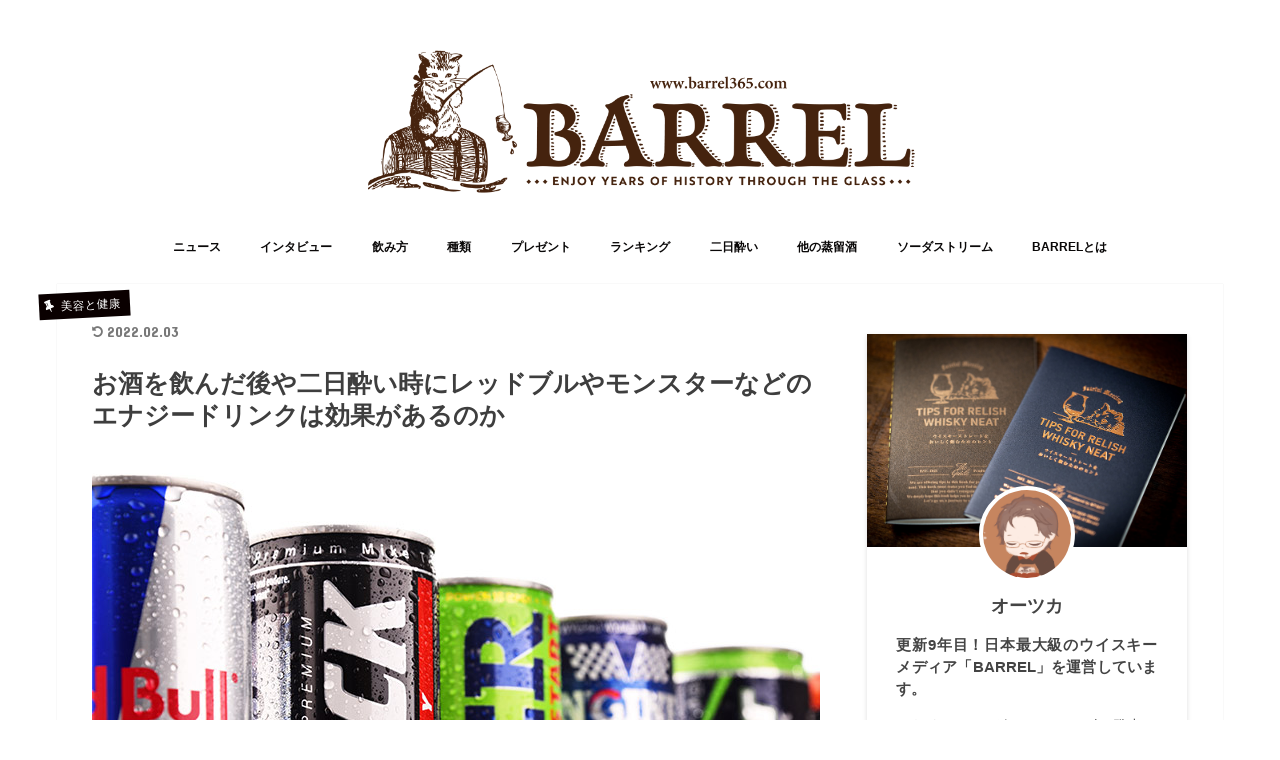

--- FILE ---
content_type: text/html; charset=UTF-8
request_url: https://www.barrel365.com/hangover_energy/
body_size: 20313
content:
<!doctype html> <!--[if lt IE 7]><html dir="ltr" lang="ja" prefix="og: https://ogp.me/ns#" class="no-js lt-ie9 lt-ie8 lt-ie7"><![endif]--> <!--[if (IE 7)&!(IEMobile)]><html dir="ltr" lang="ja" prefix="og: https://ogp.me/ns#" class="no-js lt-ie9 lt-ie8"><![endif]--> <!--[if (IE 8)&!(IEMobile)]><html dir="ltr" lang="ja" prefix="og: https://ogp.me/ns#" class="no-j470789624242898t-ie9"><![endif]--> <!--[if gt IE 8]><!--><html dir="ltr" lang="ja" prefix="og: https://ogp.me/ns#" class="no-js"><!--<![endif]--><head><meta charset="utf-8"><meta http-equiv="X-UA-Compatible" content="IE=edge"><meta name="HandheldFriendly" content="True"><meta name="MobileOptimized" content="320"><meta name="viewport" content="width=device-width, initial-scale=1"/><link rel="stylesheet" media="print" onload="this.onload=null;this.media='all';" id="ao_optimized_gfonts" href="https://fonts.googleapis.com/css?family=Concert+One%7CLato&amp;display=swap"><link rel="apple-touch-icon" href="https://www.barrel365.com/wp-content/uploads/2017/10/144.png"><link rel="icon" href="https://www.barrel365.com/wp-content/uploads/2019/05/32.png"><link rel="pingback" href="https://www.barrel365.com/xmlrpc.php"> <!--[if IE]><link rel="shortcut icon" href="https://www.barrel365.com/wp-content/uploads/2019/05/16.png"><![endif]--> <!--[if lt IE 9]> <script src="//html5shiv.googlecode.com/svn/trunk/html5.js"></script> <script src="//css3-mediaqueries-js.googlecode.com/svn/trunk/css3-mediaqueries.js"></script> <![endif]-->  <script async src="https://www.googletagmanager.com/gtag/js?id=86571418-1"></script> <script>window.dataLayer = window.dataLayer || [];
    function gtag() {
        dataLayer.push(arguments);
    }
    gtag('js', new Date());

    gtag('config', '86571418-1', { 'anonymize_ip': false } );</script> <link media="all" href="https://www.barrel365.com/wp-content/cache/autoptimize/css/autoptimize_5adfd45e048438e9c248d6aa2773a3c3.css" rel="stylesheet"><title>お酒を飲んだ後や二日酔い時にレッドブルやモンスターなどのエナジードリンクは効果があるのか | ウイスキーを好きになるメディア｜Barrel-バレル-</title><meta name="description" content="エナジードリンクといえば、勉学にずんずん勤しむ学生、意識の高い若者、そしてバリバリ働くビジネスマンのための飲み" /><meta name="robots" content="max-image-preview:large" /><meta name="author" content="二日酔いの天使"/><link rel="canonical" href="https://www.barrel365.com/hangover_energy/" /><meta name="generator" content="All in One SEO (AIOSEO) 4.9.3" /><meta property="og:locale" content="ja_JP" /><meta property="og:site_name" content="ウイスキーを好きになるメディア｜Barrel-バレル-" /><meta property="og:type" content="article" /><meta property="og:title" content="お酒を飲んだ後や二日酔い時にレッドブルやモンスターなどのエナジードリンクは効果があるのか | ウイスキーを好きになるメディア｜Barrel-バレル-" /><meta property="og:description" content="エナジードリンクといえば、勉学にずんずん勤しむ学生、意識の高い若者、そしてバリバリ働くビジネスマンのための飲み" /><meta property="og:url" content="https://www.barrel365.com/hangover_energy/" /><meta property="article:published_time" content="2017-12-19T09:40:15+00:00" /><meta property="article:modified_time" content="2022-02-03T04:07:14+00:00" /><meta name="twitter:card" content="summary" /><meta name="twitter:site" content="@BARREL365" /><meta name="twitter:title" content="お酒を飲んだ後や二日酔い時にレッドブルやモンスターなどのエナジードリンクは効果があるのか | ウイスキーを好きになるメディア｜Barrel-バレル-" /><meta name="twitter:description" content="エナジードリンクといえば、勉学にずんずん勤しむ学生、意識の高い若者、そしてバリバリ働くビジネスマンのための飲み" /><meta name="twitter:creator" content="@BARREL365" /> <script type="application/ld+json" class="aioseo-schema">{"@context":"https:\/\/schema.org","@graph":[{"@type":"Article","@id":"https:\/\/www.barrel365.com\/hangover_energy\/#article","name":"\u304a\u9152\u3092\u98f2\u3093\u3060\u5f8c\u3084\u4e8c\u65e5\u9154\u3044\u6642\u306b\u30ec\u30c3\u30c9\u30d6\u30eb\u3084\u30e2\u30f3\u30b9\u30bf\u30fc\u306a\u3069\u306e\u30a8\u30ca\u30b8\u30fc\u30c9\u30ea\u30f3\u30af\u306f\u52b9\u679c\u304c\u3042\u308b\u306e\u304b | \u30a6\u30a4\u30b9\u30ad\u30fc\u3092\u597d\u304d\u306b\u306a\u308b\u30e1\u30c7\u30a3\u30a2\uff5cBarrel-\u30d0\u30ec\u30eb-","headline":"\u304a\u9152\u3092\u98f2\u3093\u3060\u5f8c\u3084\u4e8c\u65e5\u9154\u3044\u6642\u306b\u30ec\u30c3\u30c9\u30d6\u30eb\u3084\u30e2\u30f3\u30b9\u30bf\u30fc\u306a\u3069\u306e\u30a8\u30ca\u30b8\u30fc\u30c9\u30ea\u30f3\u30af\u306f\u52b9\u679c\u304c\u3042\u308b\u306e\u304b","author":{"@id":"https:\/\/www.barrel365.com\/author\/futsukayoi\/#author"},"publisher":{"@id":"https:\/\/www.barrel365.com\/#organization"},"image":{"@type":"ImageObject","url":"https:\/\/www.barrel365.com\/wp-content\/uploads\/2017\/12\/01-1.jpg","width":728,"height":486,"caption":"\u30a8\u30ca\u30b8\u30fc\u30c9\u30ea\u30f3\u30af"},"datePublished":"2017-12-19T18:40:15+09:00","dateModified":"2022-02-03T13:07:14+09:00","inLanguage":"ja","mainEntityOfPage":{"@id":"https:\/\/www.barrel365.com\/hangover_energy\/#webpage"},"isPartOf":{"@id":"https:\/\/www.barrel365.com\/hangover_energy\/#webpage"},"articleSection":"\u7f8e\u5bb9\u3068\u5065\u5eb7"},{"@type":"BreadcrumbList","@id":"https:\/\/www.barrel365.com\/hangover_energy\/#breadcrumblist","itemListElement":[{"@type":"ListItem","@id":"https:\/\/www.barrel365.com#listItem","position":1,"name":"\u5bb6","item":"https:\/\/www.barrel365.com","nextItem":{"@type":"ListItem","@id":"https:\/\/www.barrel365.com\/category\/beauty\/#listItem","name":"\u7f8e\u5bb9\u3068\u5065\u5eb7"}},{"@type":"ListItem","@id":"https:\/\/www.barrel365.com\/category\/beauty\/#listItem","position":2,"name":"\u7f8e\u5bb9\u3068\u5065\u5eb7","item":"https:\/\/www.barrel365.com\/category\/beauty\/","nextItem":{"@type":"ListItem","@id":"https:\/\/www.barrel365.com\/hangover_energy\/#listItem","name":"\u304a\u9152\u3092\u98f2\u3093\u3060\u5f8c\u3084\u4e8c\u65e5\u9154\u3044\u6642\u306b\u30ec\u30c3\u30c9\u30d6\u30eb\u3084\u30e2\u30f3\u30b9\u30bf\u30fc\u306a\u3069\u306e\u30a8\u30ca\u30b8\u30fc\u30c9\u30ea\u30f3\u30af\u306f\u52b9\u679c\u304c\u3042\u308b\u306e\u304b"},"previousItem":{"@type":"ListItem","@id":"https:\/\/www.barrel365.com#listItem","name":"\u5bb6"}},{"@type":"ListItem","@id":"https:\/\/www.barrel365.com\/hangover_energy\/#listItem","position":3,"name":"\u304a\u9152\u3092\u98f2\u3093\u3060\u5f8c\u3084\u4e8c\u65e5\u9154\u3044\u6642\u306b\u30ec\u30c3\u30c9\u30d6\u30eb\u3084\u30e2\u30f3\u30b9\u30bf\u30fc\u306a\u3069\u306e\u30a8\u30ca\u30b8\u30fc\u30c9\u30ea\u30f3\u30af\u306f\u52b9\u679c\u304c\u3042\u308b\u306e\u304b","previousItem":{"@type":"ListItem","@id":"https:\/\/www.barrel365.com\/category\/beauty\/#listItem","name":"\u7f8e\u5bb9\u3068\u5065\u5eb7"}}]},{"@type":"Organization","@id":"https:\/\/www.barrel365.com\/#organization","name":"\u30a6\u30a4\u30b9\u30ad\u30fc\u3092\u597d\u304d\u306b\u306a\u308b\u30e1\u30c7\u30a3\u30a2\uff5cBarrel-\u30d0\u30ec\u30eb-","description":"\u96e3\u3057\u3044\u304a\u9152\u3068\u601d\u308f\u308c\u304c\u3061\u306a\u30a6\u30a4\u30b9\u30ad\u30fc\u3092\u3001\u3082\u3063\u3068\u6c17\u8efd\u306b\u3001\u697d\u3057\u304f\u7f8e\u5473\u3057\u304f\u98f2\u3093\u3067\u3044\u305f\u3060\u304f\u305f\u3081\u306e\u60c5\u5831\u30e1\u30c7\u30a3\u30a2\u3067\u3059\u3002\u30a6\u30a4\u30b9\u30ad\u30fc\u521d\u5fc3\u8005\u3084\u30a6\u30a4\u30b9\u30ad\u30fc\u3092\u98f2\u307f\u6163\u308c\u306a\u3044\u5973\u6027\u3092\u5bfe\u8c61\u306b\u3001\u65b0\u3057\u3044\u5207\u308a\u53e3\u304b\u3089\u30a6\u30a4\u30b9\u30ad\u30fc\u306e\u9b45\u529b\u3092\u7d39\u4ecb\u3057\u3066\u3044\u304d\u307e\u3059\u3002","url":"https:\/\/www.barrel365.com\/","sameAs":["https:\/\/twitter.com\/BARREL365"]},{"@type":"Person","@id":"https:\/\/www.barrel365.com\/author\/futsukayoi\/#author","url":"https:\/\/www.barrel365.com\/author\/futsukayoi\/","name":"\u4e8c\u65e5\u9154\u3044\u306e\u5929\u4f7f","image":{"@type":"ImageObject","@id":"https:\/\/www.barrel365.com\/hangover_energy\/#authorImage","url":"https:\/\/www.barrel365.com\/wp-content\/uploads\/2018\/10\/7533360720_img_7412-150x150.jpg","width":96,"height":96,"caption":"\u4e8c\u65e5\u9154\u3044\u306e\u5929\u4f7f"}},{"@type":"WebPage","@id":"https:\/\/www.barrel365.com\/hangover_energy\/#webpage","url":"https:\/\/www.barrel365.com\/hangover_energy\/","name":"\u304a\u9152\u3092\u98f2\u3093\u3060\u5f8c\u3084\u4e8c\u65e5\u9154\u3044\u6642\u306b\u30ec\u30c3\u30c9\u30d6\u30eb\u3084\u30e2\u30f3\u30b9\u30bf\u30fc\u306a\u3069\u306e\u30a8\u30ca\u30b8\u30fc\u30c9\u30ea\u30f3\u30af\u306f\u52b9\u679c\u304c\u3042\u308b\u306e\u304b | \u30a6\u30a4\u30b9\u30ad\u30fc\u3092\u597d\u304d\u306b\u306a\u308b\u30e1\u30c7\u30a3\u30a2\uff5cBarrel-\u30d0\u30ec\u30eb-","description":"\u30a8\u30ca\u30b8\u30fc\u30c9\u30ea\u30f3\u30af\u3068\u3044\u3048\u3070\u3001\u52c9\u5b66\u306b\u305a\u3093\u305a\u3093\u52e4\u3057\u3080\u5b66\u751f\u3001\u610f\u8b58\u306e\u9ad8\u3044\u82e5\u8005\u3001\u305d\u3057\u3066\u30d0\u30ea\u30d0\u30ea\u50cd\u304f\u30d3\u30b8\u30cd\u30b9\u30de\u30f3\u306e\u305f\u3081\u306e\u98f2\u307f","inLanguage":"ja","isPartOf":{"@id":"https:\/\/www.barrel365.com\/#website"},"breadcrumb":{"@id":"https:\/\/www.barrel365.com\/hangover_energy\/#breadcrumblist"},"author":{"@id":"https:\/\/www.barrel365.com\/author\/futsukayoi\/#author"},"creator":{"@id":"https:\/\/www.barrel365.com\/author\/futsukayoi\/#author"},"image":{"@type":"ImageObject","url":"https:\/\/www.barrel365.com\/wp-content\/uploads\/2017\/12\/01-1.jpg","@id":"https:\/\/www.barrel365.com\/hangover_energy\/#mainImage","width":728,"height":486,"caption":"\u30a8\u30ca\u30b8\u30fc\u30c9\u30ea\u30f3\u30af"},"primaryImageOfPage":{"@id":"https:\/\/www.barrel365.com\/hangover_energy\/#mainImage"},"datePublished":"2017-12-19T18:40:15+09:00","dateModified":"2022-02-03T13:07:14+09:00"},{"@type":"WebSite","@id":"https:\/\/www.barrel365.com\/#website","url":"https:\/\/www.barrel365.com\/","name":"\u30a6\u30a4\u30b9\u30ad\u30fc\u3092\u597d\u304d\u306b\u306a\u308b\u30e1\u30c7\u30a3\u30a2\uff5cBarrel-\u30d0\u30ec\u30eb-","description":"\u96e3\u3057\u3044\u304a\u9152\u3068\u601d\u308f\u308c\u304c\u3061\u306a\u30a6\u30a4\u30b9\u30ad\u30fc\u3092\u3001\u3082\u3063\u3068\u6c17\u8efd\u306b\u3001\u697d\u3057\u304f\u7f8e\u5473\u3057\u304f\u98f2\u3093\u3067\u3044\u305f\u3060\u304f\u305f\u3081\u306e\u60c5\u5831\u30e1\u30c7\u30a3\u30a2\u3067\u3059\u3002\u30a6\u30a4\u30b9\u30ad\u30fc\u521d\u5fc3\u8005\u3084\u30a6\u30a4\u30b9\u30ad\u30fc\u3092\u98f2\u307f\u6163\u308c\u306a\u3044\u5973\u6027\u3092\u5bfe\u8c61\u306b\u3001\u65b0\u3057\u3044\u5207\u308a\u53e3\u304b\u3089\u30a6\u30a4\u30b9\u30ad\u30fc\u306e\u9b45\u529b\u3092\u7d39\u4ecb\u3057\u3066\u3044\u304d\u307e\u3059\u3002","inLanguage":"ja","publisher":{"@id":"https:\/\/www.barrel365.com\/#organization"}}]}</script> <link rel='dns-prefetch' href='//ajax.googleapis.com' /><link rel='dns-prefetch' href='//maxcdn.bootstrapcdn.com' /><link href='https://fonts.gstatic.com' crossorigin='anonymous' rel='preconnect' /><link rel="alternate" type="application/rss+xml" title="ウイスキーを好きになるメディア｜Barrel-バレル- &raquo; フィード" href="https://www.barrel365.com/feed/" /><link rel="alternate" type="application/rss+xml" title="ウイスキーを好きになるメディア｜Barrel-バレル- &raquo; コメントフィード" href="https://www.barrel365.com/comments/feed/" /><link rel="alternate" type="application/rss+xml" title="ウイスキーを好きになるメディア｜Barrel-バレル- &raquo; お酒を飲んだ後や二日酔い時にレッドブルやモンスターなどのエナジードリンクは効果があるのか のコメントのフィード" href="https://www.barrel365.com/hangover_energy/feed/" /> <!--noptimize--><script id="barre-ready">
			window.advanced_ads_ready=function(e,a){a=a||"complete";var d=function(e){return"interactive"===a?"loading"!==e:"complete"===e};d(document.readyState)?e():document.addEventListener("readystatechange",(function(a){d(a.target.readyState)&&e()}),{once:"interactive"===a})},window.advanced_ads_ready_queue=window.advanced_ads_ready_queue||[];		</script>
		<!--/noptimize--><link rel='stylesheet' id='fontawesome-css'  href='//maxcdn.bootstrapcdn.com/font-awesome/4.7.0/css/font-awesome.min.css' type='text/css' media='all' /> <script type='text/javascript' id='responsive-lightbox-sanitizer-js-before'>window.RLG = window.RLG || {}; window.RLG.sanitizeAllowedHosts = ["youtube.com","www.youtube.com","youtu.be","vimeo.com","player.vimeo.com"];</script> <script type='text/javascript' src='//ajax.googleapis.com/ajax/libs/jquery/1.12.4/jquery.min.js' id='jquery-js'></script> <script type='text/javascript' id='responsive-lightbox-js-before'>var rlArgs = {"script":"glightbox","selector":"lightbox","customEvents":"","activeGalleries":true,"slideEffect":"slide","closeButton":true,"touchNavigation":true,"keyboardNavigation":true,"closeOnOutsideClick":true,"loop":false,"zoomable":true,"woocommerce_gallery":false,"ajaxurl":"https:\/\/www.barrel365.com\/wp-admin\/admin-ajax.php","nonce":"561a72064e","preview":false,"postId":9997,"scriptExtension":false};</script> <link rel="https://api.w.org/" href="https://www.barrel365.com/wp-json/" /><link rel="alternate" type="application/json" href="https://www.barrel365.com/wp-json/wp/v2/posts/9997" /><link rel="EditURI" type="application/rsd+xml" title="RSD" href="https://www.barrel365.com/xmlrpc.php?rsd" /><link rel="wlwmanifest" type="application/wlwmanifest+xml" href="https://www.barrel365.com/wp-includes/wlwmanifest.xml" /><link rel='shortlink' href='https://www.barrel365.com/?p=9997' /><link rel="alternate" type="application/json+oembed" href="https://www.barrel365.com/wp-json/oembed/1.0/embed?url=https%3A%2F%2Fwww.barrel365.com%2Fhangover_energy%2F" /><link rel="alternate" type="text/xml+oembed" href="https://www.barrel365.com/wp-json/oembed/1.0/embed?url=https%3A%2F%2Fwww.barrel365.com%2Fhangover_energy%2F&#038;format=xml" /> <script>readMoreArgs = []</script><script type="text/javascript">EXPM_VERSION=3.55;EXPM_AJAX_URL='https://www.barrel365.com/wp-admin/admin-ajax.php';
			function yrmAddEvent(element, eventName, fn) {
				if (element.addEventListener)
					element.addEventListener(eventName, fn, false);
				else if (element.attachEvent)
					element.attachEvent('on' + eventName, fn);
			}</script><link rel='dns-prefetch' href='https://i0.wp.com/'><link rel='preconnect' href='https://i0.wp.com/' crossorigin><link rel='dns-prefetch' href='https://i1.wp.com/'><link rel='preconnect' href='https://i1.wp.com/' crossorigin><link rel='dns-prefetch' href='https://i2.wp.com/'><link rel='preconnect' href='https://i2.wp.com/' crossorigin><link rel='dns-prefetch' href='https://i3.wp.com/'><link rel='preconnect' href='https://i3.wp.com/' crossorigin>  <script type="application/ld+json">{"@context":"https:\/\/schema.org\/","@type":"BlogPosting","mainEntityOfPage":{"@type":"WebPage","@id":"https:\/\/www.barrel365.com\/hangover_energy\/"},"url":"https:\/\/www.barrel365.com\/hangover_energy\/","headline":"...","datePublished":"2017-12-19T18:40:15+09:00","dateModified":"2022-02-03T13:07:14+09:00","publisher":{"@type":"Organization","@id":"https:\/\/www.barrel365.com\/#organization","name":"ウイスキーを好きになるメディア｜Barrel-バレル-","logo":{"@type":"ImageObject","url":"","width":600,"height":60}},"image":{"@type":"ImageObject","url":"https:\/\/www.barrel365.com\/wp-content\/uploads\/2017\/12\/01-1.jpg","width":728,"height":486},"articleSection":"美容と健康","description":"エナジードリンクといえば、勉学にずんずん勤しむ学生、意識の高い若者、そしてバリバリ働くビジネスマン","author":{"@type":"Person","name":"二日酔いの天使","url":"https:\/\/www.barrel365.com\/author\/futsukayoi\/","description":"BARREL編集部では二日酔い記事を主に担当しています。\r\n朝から晩までお酒と向き合い、二日酔いに対する実験をしています。\r\n\r\nしっかりチェイサー飲む派。休肝日は48時間以上連続で設ける派。","image":{"@type":"ImageObject","url":"https:\/\/www.barrel365.com\/wp-content\/uploads\/2018\/10\/7533360720_img_7412-150x150.jpg","height":96,"width":96}}}</script> <script>var ajaxUrl = 'https://www.barrel365.com/wp-admin/admin-ajax.php';</script> <meta name="twitter:card" content="summary_large_image" /><meta name="twitter:site" content="@BARREL365" /><meta name="twitter:title" content="お酒を飲んだ後や二日酔い時にレッドブルやモンスターなどのエナジードリンクは効果があるのか" /><meta name="twitter:description" content="エナジードリンクといえば、勉学にずんずん勤しむ学生、意識の高い若者、そしてバリバリ働くビジネスマンのための飲み物というイメージがあり、飲めば疲労回復効果がありそうな気がします。
..." /><meta name="twitter:creator" content="@BARREL365" /><meta name="twitter:image:src" content="https://www.barrel365.com/wp-content/uploads/2017/12/01-1.jpg" /><meta name="twitter:domain" content="barrel365.com" /><link rel="icon" href="https://www.barrel365.com/wp-content/uploads/2016/10/cropped-siteicon-150x150.png" sizes="32x32" /><link rel="icon" href="https://www.barrel365.com/wp-content/uploads/2016/10/cropped-siteicon-300x300.png" sizes="192x192" /><link rel="apple-touch-icon" href="https://www.barrel365.com/wp-content/uploads/2016/10/cropped-siteicon-300x300.png" /><meta name="msapplication-TileImage" content="https://www.barrel365.com/wp-content/uploads/2016/10/cropped-siteicon-300x300.png" /><style type="text/css" id="wp-custom-css">.mobile-only {
	display: none;
}
@media only screen and (max-width: 767px) {
	.mobile-only {
		display: block;
	}
	#main {
		padding-top: .4em;
	}
}

.su-tabs {
	margin: 0 !important;
	padding: 0 !important;
	background-color: transparent !important;
	border-radius: 0 !important;
}
.su-tabs .su-tabs-nav {
	display: flex;
	// justify-content: space-between;
	flex-wrap: wrap;
}
@media only screen and (max-width: 767px) {
	.su-tabs-mobile-scroll .su-tabs-nav {
		flex-wrap: wrap;
		align-items: inherit !important;
		white-space: inherit !important;
	}
	.su-tabs-mobile-scroll .su-tabs-nav.column,
	.su-tabs-mobile-scroll .su-tabs-nav.column4 {
		justify-content: flex-start;
	}
	.su-tabs-mobile-scroll .su-tabs-nav.column span,
	.su-tabs-mobile-scroll .su-tabs-nav.column4 span {
		flex: inherit;
		margin-top: 10px;
	}
	.su-tabs-mobile-scroll .su-tabs-nav.column span {
		width: calc((100% - (10px * 2)) / 3);
	}
	.su-tabs-mobile-scroll .su-tabs-nav.column span:nth-child(3n+1) {
		margin-left: 0;
	}
	.su-tabs-mobile-scroll .su-tabs-nav.column span:nth-child(n+4) {
		margin-top: 10px;
	}
	.su-tabs-mobile-scroll .su-tabs-nav.column4 span {
		width: calc((100% - 10px) / 2);
	}
	.su-tabs-mobile-scroll .su-tabs-nav.column4 span:nth-child(odd) {
		margin-left: 0;
	}
	.su-tabs-mobile-scroll .su-tabs-nav.column4 span:nth-child(n+3) {
		margin-top: 10px;
	}
}
.su-tabs .su-tabs-nav span {
	transition: background-color ease-out 1s;
	flex: 1;
	display: flex;
	justify-content: center;
	align-items: center;
	min-width: calc((100% - (10px * 3)) / 4);
	min-height: auto;
	margin-left: 10px;
	margin-right: 0;
	padding: 10px 30px 10px 15px;
	background-color: #fff;
	border: 1px solid #2ab4fd;
	border-radius: 8px;
	font-size: 16px;
	color: #333;
	text-align: center;
	line-height: 20px;
	cursor: pointer;
	position: relative;
}
@media only screen and (max-width: 767px) {
	.su-tabs .su-tabs-nav span {
		min-width: auto;
		padding: 10px 10px 25px;
		font-size: 16px;
	}
}
.su-tabs .su-tabs-nav span:hover {
	transition: background-color ease-out 1s;
	background-color: rgba(42,180,253,0.15);
	border-width: 2px;
	font-weight: bold;
	color: #2ab4fd;
}
.su-tabs .su-tabs-nav span:nth-child(4n+1) {
	margin-left: 0;
}
@media only screen and (max-width: 767px) {
	.su-tabs .su-tabs-nav span:nth-child(4n+1) {
		margin-left: 10px;
	}
}
.su-tabs .su-tabs-nav span:nth-child(n+5) {
	max-width: calc((100% - (10px * 3)) / 4);
	margin-top: 10px;
}
@media only screen and (max-width: 767px) {
	.su-tabs .su-tabs-nav span:nth-child(n+5) {
		max-width: inherit;
		margin-top: 0;
	}
}
.su-tabs .su-tabs-nav span:before {
	-webkit-transform: rotate(45deg);
	transform: rotate(45deg);
	content: '';
	display: block;
	width: 8px;
	height: 8px;
	margin: auto;
	border-right: 2px solid #fea419;
	border-bottom: 2px solid #fea419;
	position: absolute;
	top: 0;
	right: 12px;
	bottom: 5px;
}
@media only screen and (max-width: 767px) {
	.su-tabs .su-tabs-nav span:before {
		top: calc(100% - 24px);
		left: 0;
		right: 0;
	}
}
.su-tabs .su-tabs-nav span:hover:before {
	border-right-color: #2ab4fd;
	border-bottom-color: #2ab4fd;
}
.su-tabs .su-tabs-nav span.su-tabs-current {
	background-color: rgba(42,180,253,0.15);
	border-width: 2px;
	font-weight: bold;
	color: #2ab4fd;
	cursor: default;
}
.su-tabs .su-tabs-nav span.su-tabs-current:before {
	border-right-color: #2ab4fd;
	border-bottom-color: #2ab4fd;
}
.su-tabs .su-tabs-panes {
	margin-top: 15px;
}
.su-tabs .su-tabs-panes .su-tabs-pane {
	padding: 0 15px 15px;
	background-color: #dff4ff;
	font-size: 16px;
}
@media only screen and (max-width: 767px) {
	.su-tabs .su-tabs-panes .su-tabs-pane {
		font-size: 14px;
	}
}
.su-tabs .su-tabs-panes .su-tabs-pane h3 {
	margin-left: -15px;
	margin-right: -15px;
	padding-right: 0.7em;
	background-color: #71cafe;
	border: 0;
	color: #fff;
}
.su-tabs .su-tabs-panes .su-tabs-pane .yyi-rinker-contents {
	margin: 0;
	background-color: #fff;
}
.su-tabs .su-tabs-panes .su-tabs-pane .voice.blue {
	background-color: #fff;
}
.su-tabs .su-tabs-panes .su-tabs-pane .voice.blue + p {
	display: none;
}

.su-tabs .su-tabs-panes .su-tabs-pane h4 {
	background-color: #effbff;
	padding:15px;
	border: 1px solid ;
	border-color: #dcf1f9;
	color: #368cce;
	margin-bottom: 5px;
}


.btn-wrap.simple a {
	transition: background-color ease-out 1s;
	flex: 1;
	display: flex;
	flex-direction: column;
	justify-content: center;
	align-items: center;
	max-width: calc(100% / 3);
	min-height: auto;
	margin-left: auto;
	margin-right: auto;
	padding: 10px 30px 10px 15px;
	background-color: #fff;
	border: 1px solid #2ab4fd;
	border-radius: 8px;
	font-size: 16px;
	color: #333;
	text-align: center;
	line-height: 20px;
	cursor: pointer;
}
@media only screen and (max-width: 767px) {
	.btn-wrap.simple a {
		max-width: calc(100% / 2);
	}
}
.btn-wrap.simple a:hover {
	background-color: rgba(42,180,253,0.15);
	color: #2ab4fd;
}
.btn-wrap.simple a:before {
	-webkit-transform: rotate(45deg);
	transform: rotate(45deg);
	content: '';
	display: block;
	width: 8px;
	height: 8px;
	margin: 5px auto;
	border-top: 2px solid #fea419;
	border-left: 2px solid #fea419;
}



.voice.new {
	background-color: #fcfcfc;
	margin: 1em 0 0;
	padding: 4%;
	border: 3px solid #eee;
	border-radius: 5px;
	font-size: 0.95em;
}
.voice.new .icon {
	float: left;
	width: 12%;
	margin-right: 4%;
	text-align: center;
}
.voice.new .voicecomment {
	float: inherit;
	width: auto;
	padding: 0;
	background-color: transparent;
	border: 0;
}
.voice.new .voicecomment:before,
.voice.new .voicecomment:after {
	display: none;
}
.voice.new .voicecomment h2,
.voice.new .voicecomment h3,
.voice.new .voicecomment h4,
.voice.new .voicecomment h5 {
	margin: 0 !important;
	background-color: transparent;
	font-weight: bold;
	color: #444;
}
.voice.new .voicecomment p {}
@media only screen and (max-width: 480px) {
	.voice.new .icon {
		width: 18%;
	}
	.voice.new .voicecomment {
		width: auto;
	}
}

.voice.blue {
	background-color: #ebf6ff;
	margin: 1em 0 3em 0;
	padding: 4%;
	border: 3px solid #cfe8ff;
	border-radius: 5px;
	font-size: 0.95em;
}
.voice.blue .icon {
	float: left;
	width: 12%;
	margin-right: 4%;
	text-align: center;
}
.voice.blue .voicecomment {
	float: inherit;
	width: auto;
	padding: 0;
	background-color: transparent;
	border: 0;
}
.voice.blue .voicecomment:before,
.voice.blue .voicecomment:after {
	display: none;
}
.voice.blue .voicecomment h2,
.voice.blue .voicecomment h3,
.voice.blue .voicecomment h4,
.voice.blue .voicecomment h5 {
	margin: 0 !important;
	background-color: transparent;
	font-weight: bold;
	color: #444;
}
.voice.blue .voicecomment p {}
@media only screen and (max-width: 480px) {
	.voice.blue .icon {
		width: 18%;
	}
	.voice.blue .voicecomment {
		width: auto;
	}
}
.voice.interview1 {
	background-color: #fcfcfc;
	margin: 1em 0 2em 0;
	padding: 4%;
	border: 3px solid #eee;
	border-radius: 5px;
	font-size: 0.95em;
}
.voice.interview1 .icon {
	float: left;
	width: 12%;
	margin-right: 4%;
	text-align: center;
}
.voice.interview1 .voicecomment {
	float: inherit;
	width: auto;
	padding: 0;
	background-color: transparent;
	border: 0;
}
.voice.interview1 .voicecomment:before,
.voice.interview1 .voicecomment:after {
	display: none;
}
.voice.interview1 .voicecomment h2,
.voice.interview1 .voicecomment h3,
.voice.interview1 .voicecomment h4,
.voice.interview1 .voicecomment h5 {
	margin: 0 !important;
	background-color: transparent;
	font-weight: bold;
	color: #444;
}
.voice.interview1 .voicecomment p {}
@media only screen and (max-width: 480px) {
	.voice.interview1 .icon {
		width: 18%;
	}
	.voice.interview1 .voicecomment {
		width: auto;
	}
}

.voice.interview2 {
	background-color: #f9fcff;
	margin: 1em 0 2em 0;
	padding: 4%;
	border: 3px solid #e2f1ff;
	border-radius: 5px;
	font-size: 0.95em;
}
.voice.interview2 .icon {
	float: left;
	width: 12%;
	margin-right: 4%;
	text-align: center;
}
.voice.interview2 .voicecomment {
	float: inherit;
	width: auto;
	padding: 0;
	background-color: transparent;
	border: 0;
}
.voice.interview2 .voicecomment:before,
.voice.interview2 .voicecomment:after {
	display: none;
}
.voice.interview2 .voicecomment h2,
.voice.interview2 .voicecomment h3,
.voice.interview2 .voicecomment h4,
.voice.interview2 .voicecomment h5 {
	margin: 0 !important;
	background-color: transparent;
	font-weight: bold;
	color: #444;
}
.voice.interview2 .voicecomment p {}
@media only screen and (max-width: 480px) {
	.voice.interview2 .icon {
		width: 18%;
	}
	.voice.interview2 .voicecomment {
		width: auto;
	}
}

#rinkerid22330 .yyi-rinker-image {
	background-image: url(https://www.barrel365.com/wp-content/uploads/2018/06/otsuka-e1528129816598.png);
	background-size: 100% auto;
	background-repeat: no-repeat;
	background-position: center center;
}
#rinkerid22330 .yyi-rinker-image a {
	opacity: 0;
	display: block;
	width: 100%;
	height: 100%;
}</style> <script async src="https://www.googletagmanager.com/gtag/js?id=G-6NRXM9F9YX"></script> <script>window.dataLayer = window.dataLayer || [];
  function gtag(){dataLayer.push(arguments);}
  gtag('js', new Date());

  gtag('config', 'G-6NRXM9F9YX');</script> </head><body data-rsssl=1 class="post-template-default single single-post postid-9997 single-format-standard custom-background bg pannavi_on_bottom h_default sidebarright date_on aa-prefix-barre-"><div id="container" class="  date_on"><header class="header animated fadeIn bg headercenter" role="banner"><div id="inner-header" class="wrap cf"><div id="logo" class="gf fs_l"><p class="h1 img"><a href="https://www.barrel365.com"><img src="https://www.barrel365.com/wp-content/uploads/2017/10/logo.png" alt="ウイスキーを好きになるメディア｜Barrel-バレル-"></a></p></div><nav id="g_nav" role="navigation"><ul id="menu-%e3%82%b0%e3%83%ad%e3%83%bc%e3%83%90%e3%83%ab%e3%83%8a%e3%83%93" class="nav top-nav cf"><li id="menu-item-27693" class="menu-item menu-item-type-taxonomy menu-item-object-category menu-item-27693"><a href="https://www.barrel365.com/category/news/">ニュース</a></li><li id="menu-item-31636" class="menu-item menu-item-type-post_type menu-item-object-page menu-item-31636"><a href="https://www.barrel365.com/howtojp/">インタビュー</a></li><li id="menu-item-15823" class="menu-item menu-item-type-custom menu-item-object-custom menu-item-15823"><a href="https://www.barrel365.com/drinking/">飲み方</a></li><li id="menu-item-15790" class="menu-item menu-item-type-custom menu-item-object-custom menu-item-has-children menu-item-15790"><a href="https://www.barrel365.com/type/">種類</a><ul class="sub-menu"><li id="menu-item-20371" class="menu-item menu-item-type-taxonomy menu-item-object-category menu-item-20371"><a href="https://www.barrel365.com/category/brand/">ブランド</a></li><li id="menu-item-27758" class="menu-item menu-item-type-taxonomy menu-item-object-category menu-item-27758"><a href="https://www.barrel365.com/category/brand/bottle/">ボトル</a></li></ul></li><li id="menu-item-12509" class="menu-item menu-item-type-custom menu-item-object-custom menu-item-12509"><a href="https://www.barrel365.com/present/">プレゼント</a></li><li id="menu-item-17" class="menu-item menu-item-type-taxonomy menu-item-object-category menu-item-17"><a href="https://www.barrel365.com/category/ranking/">ランキング</a></li><li id="menu-item-10936" class="menu-item menu-item-type-custom menu-item-object-custom menu-item-10936"><a href="https://www.barrel365.com/hangover_prevention/">二日酔い</a></li><li id="menu-item-9324" class="menu-item menu-item-type-taxonomy menu-item-object-category menu-item-9324"><a href="https://www.barrel365.com/category/other/">他の蒸留酒</a></li><li id="menu-item-26841" class="menu-item menu-item-type-custom menu-item-object-custom menu-item-26841"><a href="https://www.barrel365.com/sodastream_type/">ソーダストリーム</a></li><li id="menu-item-193" class="menu-item menu-item-type-post_type menu-item-object-page menu-item-has-children menu-item-193"><a href="https://www.barrel365.com/about/">BARRELとは</a><ul class="sub-menu"><li id="menu-item-23924" class="menu-item menu-item-type-post_type menu-item-object-page menu-item-23924"><a href="https://www.barrel365.com/profile/">運営者情報</a></li><li id="menu-item-2587" class="menu-item menu-item-type-post_type menu-item-object-page menu-item-2587"><a href="https://www.barrel365.com/contact/">お問い合わせ</a></li></ul></li></ul></nav> <a href="#spnavi" data-remodal-target="spnavi" class="nav_btn"><span class="text gf">menu</span></a></div></header><div class="remodal" data-remodal-id="spnavi" data-remodal-options="hashTracking:false"> <button data-remodal-action="close" class="remodal-close"><span class="text gf">CLOSE</span></button><ul id="menu-%e3%82%b0%e3%83%ad%e3%83%bc%e3%83%90%e3%83%ab%e3%83%8a%e3%83%93-1" class="sp_g_nav nav top-nav cf"><li class="menu-item menu-item-type-taxonomy menu-item-object-category menu-item-27693"><a href="https://www.barrel365.com/category/news/">ニュース</a></li><li class="menu-item menu-item-type-post_type menu-item-object-page menu-item-31636"><a href="https://www.barrel365.com/howtojp/">インタビュー</a></li><li class="menu-item menu-item-type-custom menu-item-object-custom menu-item-15823"><a href="https://www.barrel365.com/drinking/">飲み方</a></li><li class="menu-item menu-item-type-custom menu-item-object-custom menu-item-has-children menu-item-15790"><a href="https://www.barrel365.com/type/">種類</a><ul class="sub-menu"><li class="menu-item menu-item-type-taxonomy menu-item-object-category menu-item-20371"><a href="https://www.barrel365.com/category/brand/">ブランド</a></li><li class="menu-item menu-item-type-taxonomy menu-item-object-category menu-item-27758"><a href="https://www.barrel365.com/category/brand/bottle/">ボトル</a></li></ul></li><li class="menu-item menu-item-type-custom menu-item-object-custom menu-item-12509"><a href="https://www.barrel365.com/present/">プレゼント</a></li><li class="menu-item menu-item-type-taxonomy menu-item-object-category menu-item-17"><a href="https://www.barrel365.com/category/ranking/">ランキング</a></li><li class="menu-item menu-item-type-custom menu-item-object-custom menu-item-10936"><a href="https://www.barrel365.com/hangover_prevention/">二日酔い</a></li><li class="menu-item menu-item-type-taxonomy menu-item-object-category menu-item-9324"><a href="https://www.barrel365.com/category/other/">他の蒸留酒</a></li><li class="menu-item menu-item-type-custom menu-item-object-custom menu-item-26841"><a href="https://www.barrel365.com/sodastream_type/">ソーダストリーム</a></li><li class="menu-item menu-item-type-post_type menu-item-object-page menu-item-has-children menu-item-193"><a href="https://www.barrel365.com/about/">BARRELとは</a><ul class="sub-menu"><li class="menu-item menu-item-type-post_type menu-item-object-page menu-item-23924"><a href="https://www.barrel365.com/profile/">運営者情報</a></li><li class="menu-item menu-item-type-post_type menu-item-object-page menu-item-2587"><a href="https://www.barrel365.com/contact/">お問い合わせ</a></li></ul></li></ul><button data-remodal-action="close" class="remodal-close"><span class="text gf">CLOSE</span></button></div><div id="content"><div id="inner-content" class="wrap cf"><main id="main" class="m-all t-all d-5of7 cf" role="main"><article id="post-9997" class="post-9997 post type-post status-publish format-standard has-post-thumbnail hentry category-beauty article cf" role="article"><div id="text-17" class="widget widget_text"><div class="textwidget"><div class="mobile-only"><center><a href="https://barlemonhart.com/html/page11.html" target="_blank" rel="noopener noreferrer"><img src="https://www.barrel365.com/wp-content/uploads/2025/06/artastesp_top.jpg" alt="ARTASTE/アルテイスト" /></a></center></div></div></div><header class="article-header entry-header"><p class="byline entry-meta vcard cf"> <span class="cat-name cat-id-4">美容と健康</span> <time class="date gf entry-date undo updated" datetime="2022-02-03T13:07:14+09:00">2022.02.03</time> <span class="writer name author"><span class="fn">二日酔いの天使</span></span></p><h1 class="entry-title single-title" itemprop="headline" rel="bookmark">お酒を飲んだ後や二日酔い時にレッドブルやモンスターなどのエナジードリンクは効果があるのか</h1><figure class="eyecatch"> <img width="728" height="486" src="https://www.barrel365.com/wp-content/uploads/2017/12/01-1.jpg" class="attachment-post-thumbnail size-post-thumbnail wp-post-image" alt="お酒を飲んだ後や二日酔い時にレッドブルやモンスターなどのエナジードリンクは効果があるのか" title="お酒を飲んだ後や二日酔い時にレッドブルやモンスターなどのエナジードリンクは効果があるのか" srcset="https://www.barrel365.com/wp-content/uploads/2017/12/01-1.jpg 728w, https://www.barrel365.com/wp-content/uploads/2017/12/01-1-300x200.jpg 300w" sizes="(max-width: 728px) 100vw, 728px" /></figure></header><section class="entry-content cf"><div class="add titleunder"><div id="custom_html-2" class="widget_text widget widget_custom_html"><div class="textwidget custom-html-widget"><p style="text-align:right" margin="0"><font size="2" color="#888888">※当サイトはアフィリエイト広告を利用しています</font></p></div></div></div><p>エナジードリンクといえば、勉学にずんずん勤しむ学生、意識の高い若者、そしてバリバリ働くビジネスマンのための飲み物というイメージがあり、飲めば疲労回復効果がありそうな気がします。</p><p>実際、社会人や若い世代でも飲んでいる人が増えている気がして、「今日オールしたからモンスター入れて頑張るわ～」みたいな声がどこからか聞こえてきます。</p><p>では、エナジードリンクは二日酔い改善効果も期待できるのでしょうか？</p><p>今回は、レッドブルやモンスターなどのエナジードリンクに配合されている成分から、二日酔い改善効果を期待できるのかどうかということや、エナジードリンクの注意点などについてご紹介しいきます。</p><div class="barre-5h2" id="barre-715546983"><ins class="adsbygoogle"
 style="display:block; text-align:center;"
 data-ad-layout="in-article"
 data-ad-format="fluid"
 data-ad-client="ca-pub-4707896242428987"
 data-ad-slot="7493570691"></ins> <script>(adsbygoogle = window.adsbygoogle || []).push({});</script></div><h2>お酒を飲んだ後や二日酔い時のエナジードリンクは効果があるのか</h2> <img loading="lazy" class="aligncenter size-full wp-image-13495" src="https://www.barrel365.com/wp-content/uploads/2017/12/02-1.jpg" alt="モンスターとレッドブル" width="600" height="643" srcset="https://www.barrel365.com/wp-content/uploads/2017/12/02-1.jpg 600w, https://www.barrel365.com/wp-content/uploads/2017/12/02-1-300x322.jpg 300w" sizes="(max-width: 600px) 100vw, 600px" /><p>まずは私たちにとってお馴染のエナジードリンク、<strong>「レッドブル」と「モンスターエナジー」</strong>を例に挙げて、配合成分や効果についてご紹介してみましょう。</p><h3>レッドブル</h3><p style="text-align: center;"><a href="//af.moshimo.com/af/c/click?a_id=675545&amp;p_id=170&amp;pc_id=185&amp;pl_id=4062&amp;url=https%3A%2F%2Fwww.amazon.co.jp%2Fdp%2FB005F25MQ0" rel="nofollow"><img style="border: none;" src="https://images-fe.ssl-images-amazon.com/images/I/51vPAF48s1L.jpg" alt=""><br /> レッドブルエナジードリンク 250ml×24本</a><img loading="lazy" style="border: 0px;" src="//i.moshimo.com/af/i/impression?a_id=675545&amp;p_id=170&amp;pc_id=185&amp;pl_id=4062" alt="" width="1" height="1"></p><p>配合している成分は、砂糖、ブドウ糖、酸味料、L-アルギニン、カフェイン、イノシトール、ナイアシン、パントテン酸、ビタミンB6・B2・B12、香料、着色料(カラメル)です。</p><h3>モンスターエナジー</h3><p style="text-align: center;"><a href="//af.moshimo.com/af/c/click?a_id=675545&amp;p_id=170&amp;pc_id=185&amp;pl_id=4062&amp;url=https%3A%2F%2Fwww.amazon.co.jp%2Fdp%2FB007V6MQJY" rel="nofollow"><img style="border: none;" src="https://images-fe.ssl-images-amazon.com/images/I/415xNhCDz6L.jpg" alt=""><br /> アサヒ飲料 モンスター エナジー 355ml×24本</a><img loading="lazy" style="border: 0px;" src="//i.moshimo.com/af/i/impression?a_id=675545&amp;p_id=170&amp;pc_id=185&amp;pl_id=4062" alt="" width="1" height="1"></p><p>配合している成分は糖質、ビタミンB群、アルギニン、カルニチン、高麗ニンジンエキス、D-リポース、カフェインなど。</p><p>&nbsp;</p><p>エナジードリンクとはいっても製品によって配合成分が異なります。</p><p>そしてどちらのエナジードリンクにも必ず配合されているのが<span style="background-color: #ffff00;"><strong>カフェインと糖分</strong></span>です。</p><p>カフェインや糖分は二日酔いの改善に役立つといわれていますので、<span style="background-color: #ffff00;"><strong>適量であれば二日酔いの改善に役立つ</strong></span>でしょう。</p><p>それではここで、カフェインや糖分がなぜ二日酔いの改善に役立つのか簡単にご紹介しておくことにします。</p><h2>エナジードリンクの主成分は「カフェイン」と「糖分」</h2><div class="supplement glay"><h4><strong>カフェイン</strong></h4><p>二日酔いはアセトアルデヒドという血管拡張作用を持つ物質の影響を受けて起こりますが、血管が拡張した状態ではアセトアルデヒドが身体中に回るスピードがいつまで経ても緩やかにはなりません。</p><p>そして、このようなときに適量なカフェインを摂ることが血管の収縮させ、アセトアルデヒドの働きを抑制するといわれています。</p><p>また、カフェインには利尿作用がありますので、余分な水分の体外排出スピードを速め、アセトアルデヒドのスピーディーな体外排出に役立ちます。</p></div><div class="c_box intitle yellow_box type_normal"><div class="box_title"><span class="span__box_title">効果を求めるなら錠剤！</span></div><p>iHerbなどでは<span style="font-size: 14pt;"><strong><a href="https://iherb.co/eVYZ7cK">カフェインの錠剤が格安で手に入ります。</a></strong></span></p><p><a href="https://af.moshimo.com/af/c/click?a_id=675545&amp;p_id=170&amp;pc_id=185&amp;pl_id=4062&amp;url=http://www.amazon.co.jp/dp/B08532KBY1" target="_blank" rel="noopener">Amazonでもありそうですね</a>。</p><p>効果を求めるなら錠剤がいいです。<span style="background-color: #ffff00;"><strong>量も調整できますし、効き目が違います。</strong></span></div><div class="supplement glay"><h4><strong>糖分</strong></h4><p>肝臓がアセトアルデヒドの処理を追われている間には、さまざまな成分が体外へ排出され、その中には糖分も含まれています。</p><p>しかし、糖分はエネルギーを産生する大切な成分で、体内量が極端に不足すると低血糖症になります。すると、めまいやふらつき、頭痛などの症状が現れやすくなります。</p><p>このようなときには糖分をしっかりと摂る必要があり、それに役立つのが砂糖を大量に含むエナジードリンクだといえるでしょう。</p></div><h3>レッドブルやモンスターを利用する際の注意点</h3> <img loading="lazy" class="aligncenter size-full wp-image-13496" src="https://www.barrel365.com/wp-content/uploads/2017/12/03-1.jpg" alt="たくさんのレッドブル" width="728" height="455" srcset="https://www.barrel365.com/wp-content/uploads/2017/12/03-1.jpg 728w, https://www.barrel365.com/wp-content/uploads/2017/12/03-1-300x188.jpg 300w" sizes="(max-width: 728px) 100vw, 728px" /><p>レッドブルやモンスタエナジーなどのエナジードリンクはカフェインの含有量が多く、飲みすぎるとカフェイン中毒になり、最悪意識障害や痙攣発作になるケースもあります。</p><p>カフェイン中毒の目安は1000㎎(1ｇ)だといわれていますので、エナジードリンクを飲むのであれば決してみすぎないこと、これが大切です。</p><p>&nbsp;</p><p>なお、レッドブルの説明によると、1本にコーヒー約1杯分(80㎎～90㎎)のカフェインが含まれています（海外製品はもっと含有されているとか）</p><p>つまり、レッドブル8本～9本程度でカフェイン中毒になる可能性があるということですので、飲みすぎてしまったら危険だということがわかりますね。</p><p>&nbsp;</p><p>ちなみに、私の友人は徹夜明けの翌日、コーヒーを2杯飲み、ブラックチョコレートを1枚食べ、エナジードリンクを午前中に2本、お昼1本、夕方1本飲んだところで救急車で運ばれました。<br /> <span style="background-color: #ffff00;">急性カフェイン中毒</span>だったらしいです。</p><p>このようにエナジードリンクだけを摂り続けるというわけでなくとも、「合わせ技一本」的な危険があります。どうぞお気を付けてください。</p><div class="barre-3h2" id="barre-40161325"><a href="https://www.barrel365.com/sodastream_type/" target="_blank" aria-label="ソーダストリームの体験記事"><img loading="lazy" src="https://www.barrel365.com/wp-content/uploads/2020/06/soda_pc.jpg" alt="ソーダストリームの体験記事"  srcset="https://www.barrel365.com/wp-content/uploads/2020/06/soda_pc.jpg 728w, https://www.barrel365.com/wp-content/uploads/2020/06/soda_pc-300x124.jpg 300w" sizes="(max-width: 728px) 100vw, 728px" width="728" height="300"   /></a></div><div class="barre-pc" id="barre-482304015"><strong><span style="background-color: #ffff00;">気持ち悪いのはもうこりごりという方へ。二日酔いサプリをめっちゃ体験レビューしました↓</span></strong><div class="related_article cf"><a href="https://www.barrel365.com/hangover_japan/"><figure class="eyecatch thum"><img width="486" height="290" src="https://www.barrel365.com/wp-content/uploads/2019/07/jk-13-486x290.jpg" class="attachment-home-thum size-home-thum wp-post-image" alt="【国産品】内臓疲労の回復や二日酔い予防におすすめサプリ" title="【国産品】内臓疲労の回復や二日酔い予防におすすめサプリ" loading="lazy" /></figure><div class="meta inbox"><p class="ttl">【国産品】内臓疲労の回復や二日酔い予防におすすめサプリ</p><span class="date gf">2019年7月11日</span></div></a></div></div><h2>エナジードリンク系カクテルは危険</h2><div id="attachment_13497" style="width: 610px" class="wp-caption aligncenter"><img aria-describedby="caption-attachment-13497" loading="lazy" class="size-full wp-image-13497" src="https://www.barrel365.com/wp-content/uploads/2017/12/04-1.jpg" alt="レッドブルウォッカ" width="600" height="764" srcset="https://www.barrel365.com/wp-content/uploads/2017/12/04-1.jpg 600w, https://www.barrel365.com/wp-content/uploads/2017/12/04-1-300x382.jpg 300w" sizes="(max-width: 600px) 100vw, 600px" /><p id="caption-attachment-13497" class="wp-caption-text">レッドブルウォッカ</p></div><p>最近、エナジードリンクを使ったカクテルなどが登場してきていますが、果たして、エナジードリンク＋お酒という組み合わせは大丈夫なのでしょうか？</p><p>この組み合わせでは以下の状況が起こりやすくなるといわれています。</p><h3>非常に酔いが回る</h3><p>お酒をエナジードリンクで割って飲むと、<span style="background-color: #ffff00;">アルコール成分の吸収スピードが速まって普段よりも酔いやすくなる</span>といわれています。</p><p>これはガラナの実やカフェイン、カテキンの効果といわれています。</p><h3>酔っている自覚が薄れる</h3><p>エナジードリンクでカフェインを摂り続けていると脳が覚醒し、<span style="background-color: #ffff00;">酔っているという自覚が薄れます。</span></p><p>それによってついつい飲みすぎてしまうと、いつの間にかカフェイン中毒に陥るリスクが高まります。</p><h3>睡眠障害のリスク</h3><p>カフェインを大量に摂取すると、<span style="background-color: #ffff00;">脳の覚醒作用によって睡眠が妨げられます。</span></p><p>アルコール成分を素早く分解するためには飲酒後しばらく起きていたほうがいいという話もありますが、それも程度問題で、いつまでも入眠できずにいると著しく体力を消耗します。</p><p>すると、翌日になってひどい疲労感に襲われることになります。</p><p>まさに<span style="background-color: #ffff00;">「寿命の前借り系ドリンク」</span>なのです。</p><h3>酒量が増える</h3><p>エナジードリンクに配合されている糖分は口当たりが良く、スイスイ飲めてしまうという特徴があります。</p><p>しかしここが落とし穴、エナジードリンクのせいで本当は酔っているはずなのに、その自覚がないまま飲み続けてしまい、<span style="background-color: #ffff00;">気がついたら酒量が大幅に増えていることがあります。</span></p><p>こうなると、エナジードリンクに含まれているカフェイン云々よりも、アルコール成分の過剰摂取による急性アルコール中毒のリスクのほうが心配です。</p><p>カフェイン中毒も危険ですが、急性アルコール中毒も生命を危機に陥れる可能性があるためかなり危険です。</p><p>&nbsp;</p><p>「海外ではこれがトレンド」「みんながこの方法で飲んでいるから」などの理由からエナジードリンク＋お酒の組み合わせで飲んでいると、さまざまな危険が身に及ぶ可能性が高まります。</p><p>エナジードリンクカクテルが絶対にいけないということではありませんが、この組み合わせで飲むのなら、絶対に飲みすぎないように注意しなければなりません。</p><p>もしも飲みすぎない自信がないのであれば、この組み合わせを避けてお酒を楽しむことが賢明でしょう。</p><p>また、二日酔い改善用としてエナジードリンクを飲む場合であっても、過剰なカフェインの摂取は避けなくてはなりません。</p><p>この場合では、<span style="background-color: #ffff00;"><strong>レッドブル、モンスターエナジーともに1本程度に留めておく必要がある</strong></span>でしょう。</p><h2>お酒の後に飲むなら「スポーツドリンク」がおすすめ</h2><p><img class="aligncenter" src="https://www.barrel365.com/wp-content/uploads/2017/11/3.jpg"></p><p>スポーツドリンクにはカフェインが配合されておらず、その主成分は糖分やナトリウム、クエン酸などです。</p><p>私の場合では二日酔い改善としてエナジードリンクを飲んだことはなく、もっぱらスポーツドリンクやトマトジュース、リンゴジュース、オレンジジュースなどを飲んでいます。</p><p>これらの飲み物にはカフェインが配合されていませんので、飲んだからといって頭がいきなりスッキリすることはありません。しかし、カフェイン中毒のリスクはゼロです。</p><p>レッドブルやモンスタ―は美味しいですし、エナジードリンクのメリットもありますが、二日酔い改善効果を求めたいのなら、エナジードリンクではなくアクエリアスやポカリスエットなどのスポーツドリンク、またはオレンジジュースやリンゴジュースなどがおすすめでしょう。</p><h2>iHerb、Amazon、楽天で買える格安二日酔い対策サプリはこれだ！</h2><p>BARREL編集部では「健全な身体でおいしくウイスキーを飲もう！」をテーマに、二日酔い関連の記事を100記事以上書いてきました。</p><p>科学的根拠に基づいた改善方法から、よくわからない民間療法まで、毎日毎日試しています。</p><p>悪酔い防止や二日酔い防止、内臓疲れ、胸やけ対策には、休肝日とサプリメント使用が効果的です。</p><p><span style="background-color: #ffff00;"><strong>よくお酒を飲む、朝がツライ、肝臓の数値がちょっと心配、という人のためにサプリを網羅した記事を書いてます。</strong></span></p><p><span style="background-color: #ffff00;"><strong>iHerbをはじめ、Amazonや楽天で買える格安でマジで効果のあるサプリばかり！</strong></span></p><p>きっと求めていたものが見つかるはず！ぜひ見てね↓↓↓</p><p style="text-align: center;"><span style="color: #ff8a8a; font-size: 18pt;"><strong>＼格安で高品質／</strong></span></p><p style="text-align: center;"><div class="btn-wrap aligncenter big rich_pink"><a href="https://www.barrel365.com/hangover_prevention/">二日酔い対策サプリあつめたよ</a></div></section><footer class="article-footer"><ul class="post-categories"><li><a href="https://www.barrel365.com/category/beauty/" rel="category tag">美容と健康</a></li></ul></footer><div class="cta-wrap wow animated fadeIn" data-wow-delay="0.7s"><div id="text-23" class="ctawidget widget_text"><div class="textwidget"><div class="cta-inner cf"><br /><div class="column-wrap cf "><br /><div class="d-1of2 t-1of2 m-all "><img class="aligncenter" src="https://www.barrel365.com/wp-content/uploads/2025/06/kykey_cta.jpg" /></div><br /><div class="d-1of2 t-1of2 m-all "></p><h3 style="text-align: center;">国産ハンドメイドのウイスキー専用グラスシリーズ</h3><p>5000名以上のウイスキー愛飲家に使われるKYKEYのグラスシリーズ。そのウイスキーが持つポテンシャルを、最大限に引き出します。</p><p><div class="btn-wrap aligncenter rich_pink"><a href="https://kykey-product.myshopify.com/">シリーズを見てみる</a></div><br /></div><br /></div><br /></div></div></div></div></article><div class="related-box original-related wow animated fadeIn cf"><div class="inbox"><h2 class="related-h h_ttl"><span class="gf">RECOMMEND</span>こちらの記事も人気です。</h2><div class="related-post"><ul class="related-list cf"><li rel="bookmark" title="二日酔いで動悸がする。その原因と治し方。"> <a href="https://www.barrel365.com/hangover_palpitation/" rel=\"bookmark" title="二日酔いで動悸がする。その原因と治し方。" class="title"><figure class="eyecatch"> <img width="300" height="200" src="https://www.barrel365.com/wp-content/uploads/2019/02/0-300x200.jpg" class="attachment-post-thum size-post-thum wp-post-image" alt="二日酔いで動悸がする。その原因と治し方。" title="二日酔いで動悸がする。その原因と治し方。" loading="lazy" /> <span class="cat-name">美容と健康</span></figure> <time class="date gf">2019.2.6</time><h3 class="ttl"> 二日酔いで動悸がする。その原因と治し方。</h3> </a></li><li rel="bookmark" title="お酒が抜ける時間はどのくらい？二日酔いのアルコール分解を早める方法"> <a href="https://www.barrel365.com/hangover_disassembly/" rel=\"bookmark" title="お酒が抜ける時間はどのくらい？二日酔いのアルコール分解を早める方法" class="title"><figure class="eyecatch"> <img width="300" height="200" src="https://www.barrel365.com/wp-content/uploads/2017/11/fff-300x200.jpg" class="attachment-post-thum size-post-thum wp-post-image" alt="お酒が抜ける時間はどのくらい？二日酔いのアルコール分解を早める方法" title="お酒が抜ける時間はどのくらい？二日酔いのアルコール分解を早める方法" loading="lazy" srcset="https://www.barrel365.com/wp-content/uploads/2017/11/fff-300x200.jpg 300w, https://www.barrel365.com/wp-content/uploads/2017/11/fff.jpg 728w" sizes="(max-width: 300px) 100vw, 300px" /> <span class="cat-name">美容と健康</span></figure> <time class="date gf">2017.11.14</time><h3 class="ttl"> お酒が抜ける時間はどのくらい？二日酔いのアルコール分解を早める方法</h3> </a></li><li rel="bookmark" title="お酒を飲むとお腹が痛い。二日酔い時の腹痛の治し方。"> <a href="https://www.barrel365.com/hangover_stomachache/" rel=\"bookmark" title="お酒を飲むとお腹が痛い。二日酔い時の腹痛の治し方。" class="title"><figure class="eyecatch"> <img width="300" height="200" src="https://www.barrel365.com/wp-content/uploads/2019/02/sdf-300x200.jpg" class="attachment-post-thum size-post-thum wp-post-image" alt="お酒を飲むとお腹が痛い。二日酔い時の腹痛の治し方。" title="お酒を飲むとお腹が痛い。二日酔い時の腹痛の治し方。" loading="lazy" srcset="https://www.barrel365.com/wp-content/uploads/2019/02/sdf-300x200.jpg 300w, https://www.barrel365.com/wp-content/uploads/2019/02/sdf.jpg 728w" sizes="(max-width: 300px) 100vw, 300px" /> <span class="cat-name">美容と健康</span></figure> <time class="date gf">2019.2.2</time><h3 class="ttl"> お酒を飲むとお腹が痛い。二日酔い時の腹痛の治し方。</h3> </a></li><li rel="bookmark" title="コンビニ、薬局で売ってる「チョコラBB」が二日酔いに効くのか調査してみた"> <a href="https://www.barrel365.com/hangover_chocola/" rel=\"bookmark" title="コンビニ、薬局で売ってる「チョコラBB」が二日酔いに効くのか調査してみた" class="title"><figure class="eyecatch"> <img width="300" height="200" src="https://www.barrel365.com/wp-content/uploads/2017/12/30448338228_13530c6560_o-300x200.jpg" class="attachment-post-thum size-post-thum wp-post-image" alt="コンビニ、薬局で売ってる「チョコラBB」が二日酔いに効くのか調査してみた" title="コンビニ、薬局で売ってる「チョコラBB」が二日酔いに効くのか調査してみた" loading="lazy" /> <span class="cat-name">美容と健康</span></figure> <time class="date gf">2017.12.7</time><h3 class="ttl"> コンビニ、薬局で売ってる「チョコラBB」が二日酔いに効くのか調査してみた</h3> </a></li><li rel="bookmark" title="ワインのカロリーや糖質量から太るか痩せるか検証する"> <a href="https://www.barrel365.com/wine_cal/" rel=\"bookmark" title="ワインのカロリーや糖質量から太るか痩せるか検証する" class="title"><figure class="eyecatch"> <img width="300" height="200" src="https://www.barrel365.com/wp-content/uploads/2018/02/1-1-300x200.jpg" class="attachment-post-thum size-post-thum wp-post-image" alt="ワインのカロリーや糖質量から太るか痩せるか検証する" title="ワインのカロリーや糖質量から太るか痩せるか検証する" loading="lazy" /> <span class="cat-name">美容と健康</span></figure> <time class="date gf">2018.4.10</time><h3 class="ttl"> ワインのカロリーや糖質量から太るか痩せるか検証する</h3> </a></li><li rel="bookmark" title="マリアアザミの種子ミルクシスルから抽出されるシリマリンの二日酔い予防と改善効果"> <a href="https://www.barrel365.com/hangover_silymarin/" rel=\"bookmark" title="マリアアザミの種子ミルクシスルから抽出されるシリマリンの二日酔い予防と改善効果" class="title"><figure class="eyecatch"> <img width="300" height="200" src="https://www.barrel365.com/wp-content/uploads/2017/12/gje-300x200.jpg" class="attachment-post-thum size-post-thum wp-post-image" alt="マリアアザミの種子ミルクシスルから抽出されるシリマリンの二日酔い予防と改善効果" title="マリアアザミの種子ミルクシスルから抽出されるシリマリンの二日酔い予防と改善効果" loading="lazy" srcset="https://www.barrel365.com/wp-content/uploads/2017/12/gje-300x200.jpg 300w, https://www.barrel365.com/wp-content/uploads/2017/12/gje.jpg 728w" sizes="(max-width: 300px) 100vw, 300px" /> <span class="cat-name">美容と健康</span></figure> <time class="date gf">2017.12.10</time><h3 class="ttl"> マリアアザミの種子ミルクシスルから抽出されるシリマリンの二日酔い予防と改…</h3> </a></li><li rel="bookmark" title="二日酔いのほてりの原因と解消法"> <a href="https://www.barrel365.com/hangover_hotflashes/" rel=\"bookmark" title="二日酔いのほてりの原因と解消法" class="title"><figure class="eyecatch"> <img width="300" height="200" src="https://www.barrel365.com/wp-content/uploads/2019/02/1-1-300x200.jpg" class="attachment-post-thum size-post-thum wp-post-image" alt="二日酔いのほてりの原因と解消法" title="二日酔いのほてりの原因と解消法" loading="lazy" srcset="https://www.barrel365.com/wp-content/uploads/2019/02/1-1-300x200.jpg 300w, https://www.barrel365.com/wp-content/uploads/2019/02/1-1.jpg 728w" sizes="(max-width: 300px) 100vw, 300px" /> <span class="cat-name">美容と健康</span></figure> <time class="date gf">2019.2.7</time><h3 class="ttl"> 二日酔いのほてりの原因と解消法</h3> </a></li><li rel="bookmark" title="お酒を飲んで熱が出る？二日酔いで発熱した場合の対処法。"> <a href="https://www.barrel365.com/hangover_heat/" rel=\"bookmark" title="お酒を飲んで熱が出る？二日酔いで発熱した場合の対処法。" class="title"><figure class="eyecatch"> <img width="300" height="200" src="https://www.barrel365.com/wp-content/uploads/2017/11/pixta_41302605_M-300x200.jpg" class="attachment-post-thum size-post-thum wp-post-image" alt="お酒を飲んで熱が出る？二日酔いで発熱した場合の対処法。" title="お酒を飲んで熱が出る？二日酔いで発熱した場合の対処法。" loading="lazy" srcset="https://www.barrel365.com/wp-content/uploads/2017/11/pixta_41302605_M-300x200.jpg 300w, https://www.barrel365.com/wp-content/uploads/2017/11/pixta_41302605_M.jpg 728w" sizes="(max-width: 300px) 100vw, 300px" /> <span class="cat-name">美容と健康</span></figure> <time class="date gf">2017.11.16</time><h3 class="ttl"> お酒を飲んで熱が出る？二日酔いで発熱した場合の対処法。</h3> </a></li></ul></div></div></div><div class="authorbox wow animated fadeIn" data-wow-delay="0.5s"><div class="inbox"><div class="profile cf"><h2 class="h_ttl"><span class="gf">ABOUT</span>この記事をかいた人</h2> <img data-del="avatar" src='https://www.barrel365.com/wp-content/uploads/2018/10/7533360720_img_7412-150x150.jpg' class='avatar pp-user-avatar avatar-150 photo ' height='150' width='150'/><p class="name author"><a href="https://www.barrel365.com/author/futsukayoi/" title="二日酔いの天使 の投稿" rel="author">二日酔いの天使</a></p><div class="profile_description"> BARREL編集部では二日酔い記事を主に担当しています。
朝から晩までお酒と向き合い、二日酔いに対する実験をしています。  しっかりチェイサー飲む派。休肝日は48時間以上連続で設ける派。</div><div class="author_sns gf"><ul></ul></div></div><div class="author-newpost cf"><h2 class="h_ttl"><span class="gf">NEW POST</span>このライターの最新記事</h2><ul><li> <a href="https://www.barrel365.com/aojiru/"><figure class="eyecatch"> <img width="300" height="200" src="https://www.barrel365.com/wp-content/uploads/2019/10/su-1-300x200.jpg" class="attachment-post-thum size-post-thum wp-post-image" alt="難消化性デキストリンで脂肪や糖の吸収を抑える青汁体験レポート。成分の効果や口コミ、評判や最安値を紹介。" title="難消化性デキストリンで脂肪や糖の吸収を抑える青汁体験レポート。成分の効果や口コミ、評判や最安値を紹介。" loading="lazy" srcset="https://www.barrel365.com/wp-content/uploads/2019/10/su-1-300x200.jpg 300w, https://www.barrel365.com/wp-content/uploads/2019/10/su-1.jpg 728w" sizes="(max-width: 300px) 100vw, 300px" /><span class="cat-name">サプリ</span></figure> <time class="date gf">2019.6.26</time><h3 class="ttl"> 難消化性デキストリンで脂肪や糖の吸収を抑える青汁体験レポート。成分の効果や口…</h3> </a></li><li> <a href="https://www.barrel365.com/ryokucha/"><figure class="eyecatch"> <img width="300" height="200" src="https://www.barrel365.com/wp-content/uploads/2019/10/supply7-3-300x200.jpg" class="attachment-post-thum size-post-thum wp-post-image" alt="大正製薬血中中性脂肪が高めの方の緑茶体験レポート。口コミやモノグルコシルヘスペリジンの効果とは" title="大正製薬血中中性脂肪が高めの方の緑茶体験レポート。口コミやモノグルコシルヘスペリジンの効果とは" loading="lazy" srcset="https://www.barrel365.com/wp-content/uploads/2019/10/supply7-3-300x200.jpg 300w, https://www.barrel365.com/wp-content/uploads/2019/10/supply7-3.jpg 728w" sizes="(max-width: 300px) 100vw, 300px" /><span class="cat-name">サプリ</span></figure> <time class="date gf">2019.4.27</time><h3 class="ttl"> 大正製薬血中中性脂肪が高めの方の緑茶体験レポート。口コミやモノグルコシルヘス…</h3> </a></li><li> <a href="https://www.barrel365.com/ogaomega3/"><figure class="eyecatch"> <img width="300" height="200" src="https://www.barrel365.com/wp-content/uploads/2019/10/supply4-1-300x200.jpg" class="attachment-post-thum size-post-thum wp-post-image" alt="100円！オーガランド/オメガ3-DHA・EPA アルファリノレン酸（100円サンプル）" title="100円！オーガランド/オメガ3-DHA・EPA アルファリノレン酸（100円サンプル）" loading="lazy" srcset="https://www.barrel365.com/wp-content/uploads/2019/10/supply4-1-300x200.jpg 300w, https://www.barrel365.com/wp-content/uploads/2019/10/supply4-1.jpg 728w" sizes="(max-width: 300px) 100vw, 300px" /><span class="cat-name">サプリ</span></figure> <time class="date gf">2019.4.26</time><h3 class="ttl"> 100円！オーガランド/オメガ3-DHA・EPA アルファリノレン酸（100…</h3> </a></li><li> <a href="https://www.barrel365.com/sakanaw/"><figure class="eyecatch"> <img width="300" height="200" src="https://www.barrel365.com/wp-content/uploads/2019/10/supply6-2-300x200.jpg" class="attachment-post-thum size-post-thum wp-post-image" alt="さかな暮らしダブルを6週間体験レビュー。口コミや評判、効果効能を徹底解説。" title="さかな暮らしダブルを6週間体験レビュー。口コミや評判、効果効能を徹底解説。" loading="lazy" srcset="https://www.barrel365.com/wp-content/uploads/2019/10/supply6-2-300x200.jpg 300w, https://www.barrel365.com/wp-content/uploads/2019/10/supply6-2.jpg 728w" sizes="(max-width: 300px) 100vw, 300px" /><span class="cat-name">サプリ</span></figure> <time class="date gf">2019.3.15</time><h3 class="ttl"> さかな暮らしダブルを6週間体験レビュー。口コミや評判、効果効能を徹底解説。</h3> </a></li></ul></div></div></div></main><div id="sidebar1" class="sidebar m-all t-all d-2of7 cf" role="complementary"><div id="text-11" class="widget widget_text"><div class="textwidget"> <ins class="adsbygoogle"
 style="display:block"
 data-ad-client="ca-pub-4707896242428987"
 data-ad-slot="9365084822"
 data-ad-format="auto"
 data-full-width-responsive="true"></ins> <script>(adsbygoogle = window.adsbygoogle || []).push({});</script></div></div><div id="text-24" class="widget widget_text"><div class="textwidget"><div class="sidebar-profile"><div class="profile-center"><img loading="lazy" class="profileimg" src="https://www.barrel365.com/wp-content/uploads/2017/03/mari.png" alt="オーツカ" width="100" height="100" /><br /> <span class="profile-name">オーツカ</span></div><p><b>更新9年目！日本最大級のウイスキーメディア「BARREL」を運営しています。</b></p><p>これまでPBマグメルシリーズの発表、小瓶販売ブランド「<a href="https://hitokutiwhisky.com/" target="_blank" rel="noopener">ひとくちウイスキー</a>」の開発、ウイスキー専門プロダクトブランド「<a href="https://kykey.jp/" target="_blank" rel="noopener">KYKEY-キキ-</a>」の運営、ウイスキーに合う焼き菓子<a href="https://muk-344.com/" target="_blank" rel="noopener">「muk」</a>の企画などを行ってまいりました。</p><div class="btn-wrap aligncenter rich_blue"><a href="https://www.barrel365.com/profile/">詳しいプロフィールを見る</a></div><ul class="sns-follow"><li class="twitter-btn"><a href="https://twitter.com/BARREL365" target="blank" rel="noopener"><i class="fa fa-twitter fa-2x"> </i></a></li><li class="instagram-btn"><a href="https://www.instagram.com/kykey_official/" target="blank" rel="noopener"><i class="fa fa-instagram fa-2x" aria-hidden="true"> </i></a></li></ul></div></div></div><div id="new-entries" class="widget widget_recent_entries widget_new_img_post cf"><h4 class="widgettitle"><span>新着エントリー</span></h4><ul><li> <a class="cf" href="https://www.barrel365.com/n2601144/" title="ガラス瓶が終わる？？ウイスキー到来する「アルミボトル」への大転換"><figure class="eyecatch"> <img width="486" height="290" src="https://www.barrel365.com/wp-content/uploads/2026/01/Boss_girls-486x290.webp" class="attachment-home-thum size-home-thum wp-post-image" alt="ガラス瓶が終わる？？ウイスキー到来する「アルミボトル」への大転換" title="ガラス瓶が終わる？？ウイスキー到来する「アルミボトル」への大転換" loading="lazy" /></figure> ガラス瓶が終わる？？ウイスキー到来する「アルミボトル」への大転換 <span class="date gf">2026.01.14</span> </a></li><li> <a class="cf" href="https://www.barrel365.com/n2601143/" title="「復刻」は進化か、それとも停滞か。キングスバリーが90年代の黄金期ラベルを復活"><figure class="eyecatch"> <img width="486" height="290" src="https://www.barrel365.com/wp-content/uploads/2026/01/main-486x290.jpg" class="attachment-home-thum size-home-thum wp-post-image" alt="「復刻」は進化か、それとも停滞か。キングスバリーが90年代の黄金期ラベルを復活" title="「復刻」は進化か、それとも停滞か。キングスバリーが90年代の黄金期ラベルを復活" loading="lazy" /></figure> 「復刻」は進化か、それとも停滞か。キングスバリーが90年代の黄金期ラベルを復活 <span class="date gf">2026.01.14</span> </a></li><li> <a class="cf" href="https://www.barrel365.com/n2601142/" title="止まらない「ハイボール缶」乱発の波。今度はウルフギャング・ステーキハウス監修缶がエリアを拡大して再登場"><figure class="eyecatch"> <img width="486" height="290" src="https://www.barrel365.com/wp-content/uploads/2026/01/cats3-486x290.jpg" class="attachment-home-thum size-home-thum wp-post-image" alt="止まらない「ハイボール缶」乱発の波。今度はウルフギャング・ステーキハウス監修缶がエリアを拡大して再登場" title="止まらない「ハイボール缶」乱発の波。今度はウルフギャング・ステーキハウス監修缶がエリアを拡大して再登場" loading="lazy" /></figure> 止まらない「ハイボール缶」乱発の波。今度はウルフギャング・ステーキハウス監修缶がエリアを拡大して再登場 <span class="date gf">2026.01.14</span> </a></li><li> <a class="cf" href="https://www.barrel365.com/n2601141/" title="音のない世界で、ウイスキーと対話する。枕崎「火の神蒸溜所ビジターセンター」がいよいよ明日1月15日オープン"><figure class="eyecatch"> <img width="486" height="290" src="https://www.barrel365.com/wp-content/uploads/2026/01/31999-82-af884ecccd6364355ff237171f1b7ffc-1792x1792-1-486x290.webp" class="attachment-home-thum size-home-thum wp-post-image" alt="音のない世界で、ウイスキーと対話する。枕崎「火の神蒸溜所ビジターセンター」がいよいよ明日1月15日オープン" title="音のない世界で、ウイスキーと対話する。枕崎「火の神蒸溜所ビジターセンター」がいよいよ明日1月15日オープン" loading="lazy" /></figure> 音のない世界で、ウイスキーと対話する。枕崎「火の神蒸溜所ビジターセンター」がいよいよ明日1月15日オープン <span class="date gf">2026.01.14</span> </a></li><li> <a class="cf" href="https://www.barrel365.com/n2601093/" title="ブレンダーの視点を追体験。嘉之助蒸溜所「コンポーネントシリーズ」に待望のピーテッドが登場"><figure class="eyecatch"> <img width="486" height="290" src="https://www.barrel365.com/wp-content/uploads/2026/01/Kanosuke_Component-Peated_c366d6ec-803f-484a-bccc-8816b0de4375-486x290.webp" class="attachment-home-thum size-home-thum wp-post-image" alt="ブレンダーの視点を追体験。嘉之助蒸溜所「コンポーネントシリーズ」に待望のピーテッドが登場" title="ブレンダーの視点を追体験。嘉之助蒸溜所「コンポーネントシリーズ」に待望のピーテッドが登場" loading="lazy" /></figure> ブレンダーの視点を追体験。嘉之助蒸溜所「コンポーネントシリーズ」に待望のピーテッドが登場 <span class="date gf">2026.01.09</span> </a></li></ul></div><div id="categories-2" class="widget widget_categories"><h4 class="widgettitle"><span>カテゴリー</span></h4><ul><li class="cat-item cat-item-305"><a href="https://www.barrel365.com/category/column/">コラム</a></li><li class="cat-item cat-item-289"><a href="https://www.barrel365.com/category/news/">ニュース</a></li><li class="cat-item cat-item-192"><a href="https://www.barrel365.com/category/glass/">グラス</a></li><li class="cat-item cat-item-3"><a href="https://www.barrel365.com/category/drink/">飲み方</a></li><li class="cat-item cat-item-25"><a href="https://www.barrel365.com/category/special/">スペシャル</a></li><li class="cat-item cat-item-7"><a href="https://www.barrel365.com/category/ranking/">ランキング</a></li><li class="cat-item cat-item-4"><a href="https://www.barrel365.com/category/beauty/">美容と健康</a></li><li class="cat-item cat-item-1"><a href="https://www.barrel365.com/category/brand/" title="ウイスキーの各種ブランドのご紹介">ブランド</a><ul class='children'><li class="cat-item cat-item-291"><a href="https://www.barrel365.com/category/brand/bottle/">ボトル</a></li></ul></li><li class="cat-item cat-item-5"><a href="https://www.barrel365.com/category/nibbles/">料理・つまみ</a></li><li class="cat-item cat-item-6"><a href="https://www.barrel365.com/category/art/">イベント・エンタメ</a></li><li class="cat-item cat-item-8"><a href="https://www.barrel365.com/category/feature/">特集</a></li><li class="cat-item cat-item-13"><a href="https://www.barrel365.com/category/cocktail/">カクテル</a></li><li class="cat-item cat-item-15"><a href="https://www.barrel365.com/category/type/">種類</a></li><li class="cat-item cat-item-23"><a href="https://www.barrel365.com/category/other/">他の蒸留酒</a></li><li class="cat-item cat-item-24"><a href="https://www.barrel365.com/category/supplement/">サプリ</a></li><li class="cat-item cat-item-328"><a href="https://www.barrel365.com/category/sodastream/">ソーダストリーム</a></li></ul></div><div id="archives-2" class="widget widget_archive"><h4 class="widgettitle"><span>アーカイブ</span></h4> <label class="screen-reader-text" for="archives-dropdown-2">アーカイブ</label> <select id="archives-dropdown-2" name="archive-dropdown"><option value="">月を選択</option><option value='https://www.barrel365.com/2026/01/'> 2026年1月</option><option value='https://www.barrel365.com/2025/12/'> 2025年12月</option><option value='https://www.barrel365.com/2025/11/'> 2025年11月</option><option value='https://www.barrel365.com/2025/10/'> 2025年10月</option><option value='https://www.barrel365.com/2025/09/'> 2025年9月</option><option value='https://www.barrel365.com/2025/08/'> 2025年8月</option><option value='https://www.barrel365.com/2025/07/'> 2025年7月</option><option value='https://www.barrel365.com/2025/06/'> 2025年6月</option><option value='https://www.barrel365.com/2025/05/'> 2025年5月</option><option value='https://www.barrel365.com/2025/04/'> 2025年4月</option><option value='https://www.barrel365.com/2025/03/'> 2025年3月</option><option value='https://www.barrel365.com/2025/02/'> 2025年2月</option><option value='https://www.barrel365.com/2025/01/'> 2025年1月</option><option value='https://www.barrel365.com/2024/12/'> 2024年12月</option><option value='https://www.barrel365.com/2024/11/'> 2024年11月</option><option value='https://www.barrel365.com/2024/10/'> 2024年10月</option><option value='https://www.barrel365.com/2024/09/'> 2024年9月</option><option value='https://www.barrel365.com/2024/08/'> 2024年8月</option><option value='https://www.barrel365.com/2024/07/'> 2024年7月</option><option value='https://www.barrel365.com/2024/06/'> 2024年6月</option><option value='https://www.barrel365.com/2024/05/'> 2024年5月</option><option value='https://www.barrel365.com/2024/04/'> 2024年4月</option><option value='https://www.barrel365.com/2024/03/'> 2024年3月</option><option value='https://www.barrel365.com/2024/02/'> 2024年2月</option><option value='https://www.barrel365.com/2024/01/'> 2024年1月</option><option value='https://www.barrel365.com/2023/12/'> 2023年12月</option><option value='https://www.barrel365.com/2023/11/'> 2023年11月</option><option value='https://www.barrel365.com/2023/10/'> 2023年10月</option><option value='https://www.barrel365.com/2023/09/'> 2023年9月</option><option value='https://www.barrel365.com/2023/08/'> 2023年8月</option><option value='https://www.barrel365.com/2023/07/'> 2023年7月</option><option value='https://www.barrel365.com/2023/06/'> 2023年6月</option><option value='https://www.barrel365.com/2023/05/'> 2023年5月</option><option value='https://www.barrel365.com/2023/04/'> 2023年4月</option><option value='https://www.barrel365.com/2023/03/'> 2023年3月</option><option value='https://www.barrel365.com/2023/02/'> 2023年2月</option><option value='https://www.barrel365.com/2023/01/'> 2023年1月</option><option value='https://www.barrel365.com/2022/12/'> 2022年12月</option><option value='https://www.barrel365.com/2022/11/'> 2022年11月</option><option value='https://www.barrel365.com/2022/10/'> 2022年10月</option><option value='https://www.barrel365.com/2022/09/'> 2022年9月</option><option value='https://www.barrel365.com/2022/08/'> 2022年8月</option><option value='https://www.barrel365.com/2022/07/'> 2022年7月</option><option value='https://www.barrel365.com/2022/06/'> 2022年6月</option><option value='https://www.barrel365.com/2022/05/'> 2022年5月</option><option value='https://www.barrel365.com/2022/04/'> 2022年4月</option><option value='https://www.barrel365.com/2022/03/'> 2022年3月</option><option value='https://www.barrel365.com/2022/02/'> 2022年2月</option><option value='https://www.barrel365.com/2022/01/'> 2022年1月</option><option value='https://www.barrel365.com/2021/12/'> 2021年12月</option><option value='https://www.barrel365.com/2021/10/'> 2021年10月</option><option value='https://www.barrel365.com/2021/09/'> 2021年9月</option><option value='https://www.barrel365.com/2021/08/'> 2021年8月</option><option value='https://www.barrel365.com/2021/07/'> 2021年7月</option><option value='https://www.barrel365.com/2021/06/'> 2021年6月</option><option value='https://www.barrel365.com/2021/04/'> 2021年4月</option><option value='https://www.barrel365.com/2021/03/'> 2021年3月</option><option value='https://www.barrel365.com/2021/02/'> 2021年2月</option><option value='https://www.barrel365.com/2021/01/'> 2021年1月</option><option value='https://www.barrel365.com/2020/12/'> 2020年12月</option><option value='https://www.barrel365.com/2020/11/'> 2020年11月</option><option value='https://www.barrel365.com/2020/10/'> 2020年10月</option><option value='https://www.barrel365.com/2020/09/'> 2020年9月</option><option value='https://www.barrel365.com/2020/08/'> 2020年8月</option><option value='https://www.barrel365.com/2020/07/'> 2020年7月</option><option value='https://www.barrel365.com/2020/06/'> 2020年6月</option><option value='https://www.barrel365.com/2020/05/'> 2020年5月</option><option value='https://www.barrel365.com/2020/04/'> 2020年4月</option><option value='https://www.barrel365.com/2020/03/'> 2020年3月</option><option value='https://www.barrel365.com/2020/02/'> 2020年2月</option><option value='https://www.barrel365.com/2020/01/'> 2020年1月</option><option value='https://www.barrel365.com/2019/12/'> 2019年12月</option><option value='https://www.barrel365.com/2019/11/'> 2019年11月</option><option value='https://www.barrel365.com/2019/10/'> 2019年10月</option><option value='https://www.barrel365.com/2019/09/'> 2019年9月</option><option value='https://www.barrel365.com/2019/08/'> 2019年8月</option><option value='https://www.barrel365.com/2019/07/'> 2019年7月</option><option value='https://www.barrel365.com/2019/06/'> 2019年6月</option><option value='https://www.barrel365.com/2019/05/'> 2019年5月</option><option value='https://www.barrel365.com/2019/04/'> 2019年4月</option><option value='https://www.barrel365.com/2019/03/'> 2019年3月</option><option value='https://www.barrel365.com/2019/02/'> 2019年2月</option><option value='https://www.barrel365.com/2019/01/'> 2019年1月</option><option value='https://www.barrel365.com/2018/12/'> 2018年12月</option><option value='https://www.barrel365.com/2018/11/'> 2018年11月</option><option value='https://www.barrel365.com/2018/10/'> 2018年10月</option><option value='https://www.barrel365.com/2018/09/'> 2018年9月</option><option value='https://www.barrel365.com/2018/08/'> 2018年8月</option><option value='https://www.barrel365.com/2018/07/'> 2018年7月</option><option value='https://www.barrel365.com/2018/06/'> 2018年6月</option><option value='https://www.barrel365.com/2018/05/'> 2018年5月</option><option value='https://www.barrel365.com/2018/04/'> 2018年4月</option><option value='https://www.barrel365.com/2018/03/'> 2018年3月</option><option value='https://www.barrel365.com/2018/02/'> 2018年2月</option><option value='https://www.barrel365.com/2018/01/'> 2018年1月</option><option value='https://www.barrel365.com/2017/12/'> 2017年12月</option><option value='https://www.barrel365.com/2017/11/'> 2017年11月</option><option value='https://www.barrel365.com/2017/10/'> 2017年10月</option><option value='https://www.barrel365.com/2017/09/'> 2017年9月</option><option value='https://www.barrel365.com/2017/08/'> 2017年8月</option><option value='https://www.barrel365.com/2017/07/'> 2017年7月</option><option value='https://www.barrel365.com/2017/06/'> 2017年6月</option><option value='https://www.barrel365.com/2017/05/'> 2017年5月</option><option value='https://www.barrel365.com/2017/04/'> 2017年4月</option><option value='https://www.barrel365.com/2017/03/'> 2017年3月</option><option value='https://www.barrel365.com/2017/02/'> 2017年2月</option><option value='https://www.barrel365.com/2017/01/'> 2017年1月</option><option value='https://www.barrel365.com/2016/12/'> 2016年12月</option><option value='https://www.barrel365.com/2016/11/'> 2016年11月</option><option value='https://www.barrel365.com/2016/10/'> 2016年10月</option> </select> <script type="text/javascript">(function() {
	var dropdown = document.getElementById( "archives-dropdown-2" );
	function onSelectChange() {
		if ( dropdown.options[ dropdown.selectedIndex ].value !== '' ) {
			document.location.href = this.options[ this.selectedIndex ].value;
		}
	}
	dropdown.onchange = onSelectChange;
})();</script> </div><div id="search-2" class="widget widget_search"><form role="search" method="get" id="searchform" class="searchform cf" action="https://www.barrel365.com/" > <input type="search" placeholder="検索する" value="" name="s" id="s" /> <button type="submit" id="searchsubmit" ><i class="fa fa-search"></i></button></form></div><div id="text-22" class="widget widget_text"><div class="textwidget"><p><br /> <ins class="adsbygoogle" style="display: block;" data-ad-client="ca-pub-4707896242428987" data-ad-slot="6399029577" data-ad-format="auto"></ins><br /> <script>(adsbygoogle = window.adsbygoogle || []).push({});</script></p></div></div></div></div></div><div id="breadcrumb" class="breadcrumb inner wrap cf"><ul itemscope itemtype="http://schema.org/BreadcrumbList"><li itemprop="itemListElement" itemscope itemtype="http://schema.org/ListItem" class="bc_homelink"><a itemprop="item" href="https://www.barrel365.com/"><span itemprop="name"> HOME</span></a><meta itemprop="position" content="1" /></li><li itemprop="itemListElement" itemscope itemtype="http://schema.org/ListItem"><a itemprop="item" href="https://www.barrel365.com/category/beauty/"><span itemprop="name">美容と健康</span></a><meta itemprop="position" content="2" /></li><li itemprop="itemListElement" itemscope itemtype="http://schema.org/ListItem" class="bc_posttitle"><span itemprop="name">お酒を飲んだ後や二日酔い時にレッドブルやモンスターなどのエナジードリンクは効果があるのか</span><meta itemprop="position" content="3" /></li></ul></div><footer id="footer" class="footer wow animated fadeIn" role="contentinfo"><div id="inner-footer" class="inner wrap cf"><div id="footer-top" class="cf"><div class="m-all t-1of2 d-1of3"><div id="text-25" class="widget footerwidget widget_text"><div class="textwidget"><p>Amazonのアソシエイトとして、当メディア<wbr />は適格販売により収入を得ています。</p></div></div></div></div><div id="footer-bottom"><nav role="navigation"><div class="footer-links cf"><ul id="menu-%e3%83%95%e3%83%83%e3%82%bf%e3%83%bc%e3%83%8a%e3%83%93" class="footer-nav cf"><li id="menu-item-9325" class="menu-item menu-item-type-post_type menu-item-object-page menu-item-9325"><a href="https://www.barrel365.com/about/">BARRELとは</a></li><li id="menu-item-23923" class="menu-item menu-item-type-post_type menu-item-object-page menu-item-23923"><a href="https://www.barrel365.com/profile/">運営者情報</a></li><li id="menu-item-1268" class="menu-item menu-item-type-post_type menu-item-object-page menu-item-1268"><a href="https://www.barrel365.com/contact/">お問い合わせ</a></li></ul></div></nav><p class="source-org copyright">&copy;Copyright2026 <a href="https://www.barrel365.com/" rel="nofollow">ウイスキーを好きになるメディア｜Barrel-バレル-</a>.All Rights Reserved.</p></div></div></footer></div> <script>function expand(e){e.style.display="none"==e.style.display?"block":"none"}function wpex_toggle(e,n,l){el=document.getElementById("wpexlink"+e),el.innerHTML=el.innerHTML==n?l:n,expand(document.getElementById("wpex"+e))}</script><div id="page-top"> <a href="#header" class="pt-button" title="ページトップへ"></a></div> <script>jQuery(document).ready(function($) {
		$(function() {
		    var showFlag = false;
		    var topBtn = $('#page-top');
		    var showFlag = false;
		
		    $(window).scroll(function () {
		        if ($(this).scrollTop() > 400) {
		            if (showFlag == false) {
		                showFlag = true;
		                topBtn.stop().addClass('pt-active');
		            }
		        } else {
		            if (showFlag) {
		                showFlag = false;
		                topBtn.stop().removeClass('pt-active');
		            }
		        }
		    });
		    // smooth scroll
		    topBtn.click(function () {
		        $('body,html').animate({
		            scrollTop: 0
		        }, 500);
		        return false;
		    });
		});
	  loadGravatars();
	});</script> <script>$(function(){
	$(".widget_categories li, .widget_nav_menu li").has("ul").toggleClass("accordionMenu");
	$(".widget ul.children , .widget ul.sub-menu").after("<span class='accordionBtn'></span>");
	$(".widget ul.children , .widget ul.sub-menu").hide();
	$("ul .accordionBtn").on("click", function() {
		$(this).prev("ul").slideToggle();
		$(this).toggleClass("active");
	});
});</script> <script type="text/javascript">var sbiajaxurl = "https://www.barrel365.com/wp-admin/admin-ajax.php";</script> <script type='text/javascript' id='contact-form-7-js-extra'>var wpcf7 = {"api":{"root":"https:\/\/www.barrel365.com\/wp-json\/","namespace":"contact-form-7\/v1"}};</script> <script type='text/javascript' id='toc-front-js-extra'>var tocplus = {"smooth_scroll":"1","visibility_show":"\u958b\u304f","visibility_hide":"\u9589\u3058\u308b","width":"Auto"};</script> <script type='text/javascript' id='ga_events_frontend_bundle-js-extra'>var ga_options = {"link_clicks_delay":"120","gtm":"0","anonymizeip":"0","advanced":"0","snippet_type":"gst","tracking_id":"86571418-1","gtm_id":"","domain":"","tel_link_tracking":"0","email_link_tracking":"0","download_tracking":"0","download_tracking_type":["pdf","mp3","pptx","docx"],"force_snippet":"none","scroll_elements":[],"click_elements":[{"name":"1002_b","type":"class","category":"CELLARR","action":"click","label":"","value":"","bounce":"true"},{"name":"1002_a","type":"class","category":"CELLARR","action":"click","label":"","value":"","bounce":"true"}],"ga_view_id":"ga:132588123"};
var gaePlaceholders = {"is_front_page":"","page_title":"\u304a\u9152\u3092\u98f2\u3093\u3060\u5f8c\u3084\u4e8c\u65e5\u9154\u3044\u6642\u306b\u30ec\u30c3\u30c9\u30d6\u30eb\u3084\u30e2\u30f3\u30b9\u30bf\u30fc\u306a\u3069\u306e\u30a8\u30ca\u30b8\u30fc\u30c9\u30ea\u30f3\u30af\u306f\u52b9\u679c\u304c\u3042\u308b\u306e\u304b"};</script> <script type='text/javascript' id='ppress-frontend-script-js-extra'>var pp_ajax_form = {"ajaxurl":"https:\/\/www.barrel365.com\/wp-admin\/admin-ajax.php","confirm_delete":"Are you sure?","deleting_text":"Deleting...","deleting_error":"An error occurred. Please try again.","nonce":"76da7611da","disable_ajax_form":"false","is_checkout":"0","is_checkout_tax_enabled":"0","is_checkout_autoscroll_enabled":"true"};</script> <!--noptimize--><script>!function(){window.advanced_ads_ready_queue=window.advanced_ads_ready_queue||[],advanced_ads_ready_queue.push=window.advanced_ads_ready;for(var d=0,a=advanced_ads_ready_queue.length;d<a;d++)advanced_ads_ready(advanced_ads_ready_queue[d])}();</script><!--/noptimize--><script defer src="https://www.barrel365.com/wp-content/cache/autoptimize/js/autoptimize_90af518b7999d7e4d36a47fa7dd70fef.js"></script></body></html>